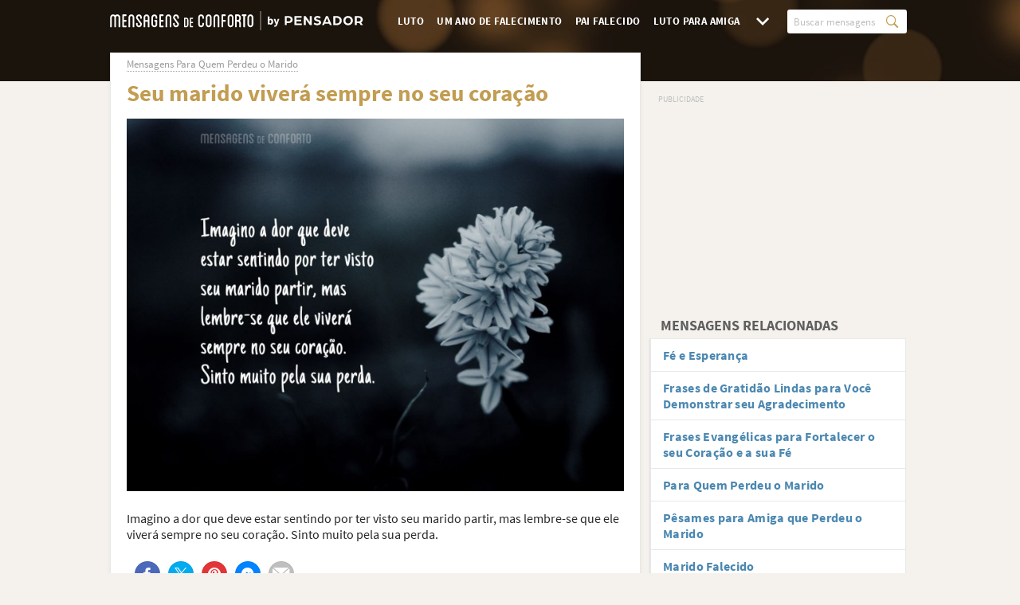

--- FILE ---
content_type: text/html; charset=UTF-8
request_url: https://www.mensagensdeconforto.com.br/seu-marido-vivera-sempre-no-seu-coaracao/
body_size: 11728
content:
<!DOCTYPE html>
<html lang="pt-br">
<head>

    <meta charset="utf-8">
<title>Seu marido viverá sempre no seu coração - Mensagens de Conforto</title>

<meta http-equiv="x-ua-compatible" content="ie=edge">
<meta name="viewport" content="width=device-width, initial-scale=1.0, maximum-scale=2.0, user-scalable=1" />

    <meta name="description" content="Imagino a dor que deve estar sentindo por ter visto seu marido partir, mas lembre-se que ele viverá sempre no seu coração. Sinto muito pela sua perda.">

    <meta property="og:title" content="Seu marido viverá sempre no seu coração">

    <meta property="og:description" content="Imagino a dor que deve estar sentindo por ter visto seu marido partir, mas lembre-se que ele viverá sempre no seu coração. Sinto muito pela sua perda.">

    <meta property="og:url" content="https://www.mensagensdeconforto.com.br/seu-marido-vivera-sempre-no-seu-coaracao/">

    <meta property="og:type" content="article">

    <meta property="og:image" content="https://cdn.mensagensdeconforto.com.br/imagens/seu-marido-vivera-sempre-no-seu-coaracao-og.jpg">

    <meta property="og:site_name" content="Mensagens de Conforto">

    <meta property="fb:app_id" content="279921745492016">

<meta name="twitter:card" content="summary_large_image">

    <link rel="canonical" href="https://www.mensagensdeconforto.com.br/seu-marido-vivera-sempre-no-seu-coaracao/">
    
<link rel="manifest" href="/manifest.json">

<link rel="alternate" type="application/rss+xml" title="RSS" href="https://www.mensagensdeconforto.com.br/rss/">


<link rel="apple-touch-icon" sizes="180x180" href="/apple-touch-icon.png">
<link rel="icon" type="image/png" href="/favicon-32x32.png" sizes="32x32">
<link rel="icon" type="image/png" href="/favicon-16x16.png" sizes="16x16"><style>body,html{font-family:"Source Sans Pro",sans-serif}html{-ms-text-size-adjust:100%;-webkit-text-size-adjust:100%;-webkit-tap-highlight-color:transparent;font-size:16px;min-height:100%}body{font-weight:400;margin:0;background:#f5f2ed;color:#262626;line-height:1.3;padding-bottom:20px}article,aside,details,figcaption,figure,footer,header,main,nav,section,summary{display:block}[hidden],template{display:none}a{background:0 0;-webkit-transition:all 150ms ease;transition:all 150ms ease;text-decoration:none;color:#4c88b1}a:active,a:focus,a:hover{outline:0!important}abbr[title]{border-bottom:1px dotted}b,strong{font-weight:700}dfn{font-style:italic}h1{margin:.67em 0}.small,small{font-size:80%}sub,sup{font-size:75%;line-height:0;position:relative;vertical-align:baseline}sup{top:-.5em}sub{bottom:-.25em}img{border:0;vertical-align:middle;max-width:100%;height:auto}svg:not(:root){overflow:hidden}figure{margin:1em 40px}hr{-webkit-box-sizing:content-box;box-sizing:content-box;height:0;margin-top:20px;margin-bottom:20px;border:0;border-top:1px solid #eee}pre{overflow:auto}button,textarea{font:inherit;margin:0}input,optgroup,select{color:inherit;font:inherit;margin:0}button{overflow:visible;-webkit-appearance:button}button,select{text-transform:none}html input[type=button],input[type=reset]{-webkit-appearance:button;cursor:pointer}input[type=submit]{cursor:pointer}button[disabled],html input[disabled]{cursor:default}button::-moz-focus-inner,input::-moz-focus-inner{border:0;padding:0}input{line-height:normal}input[type=checkbox],input[type=radio]{-webkit-box-sizing:border-box;box-sizing:border-box;padding:0}input[type=number]::-webkit-inner-spin-button,input[type=number]::-webkit-outer-spin-button{height:auto}input[type=search]::-webkit-search-cancel-button,input[type=search]::-webkit-search-decoration{-webkit-appearance:none}fieldset{margin:0;border:0;font-size:100%;vertical-align:baseline}legend{border:0}textarea{overflow:auto}optgroup{font-weight:700}table{border-collapse:collapse;border-spacing:0}fieldset,legend,td,th{padding:0}*,:after,:before{-webkit-box-sizing:border-box;box-sizing:border-box}a:focus{outline:5px auto -webkit-focus-ring-color;outline-offset:-2px}.container{margin-right:auto;margin-left:auto;padding-left:15px;padding-right:15px;max-width:100%;position:relative}@media (min-width:768px){.container{max-width:1014px}}@media (min-width:1130px){.container{max-width:1130px}}.row{margin-left:-15px;margin-right:-15px}.col-md-1,.col-md-10,.col-md-11,.col-md-2,.col-md-3,.col-md-4,.col-md-5,.col-md-6,.col-md-7,.col-md-8,.col-md-9,.col-xs-1,.col-xs-10,.col-xs-11,.col-xs-12,.col-xs-2,.col-xs-3,.col-xs-4,.col-xs-5,.col-xs-6,.col-xs-7,.col-xs-8,.col-xs-9,.pagination{position:relative;min-height:1px;padding-left:10px;padding-right:10px}#box-detail{position:relative}#mais-info,.taboola-size-controll{padding-right:10px}#mais-info,#sidebar,.col-md-12,.taboola-size-controll{position:relative;min-height:1px;padding-left:10px}.col-md-12{padding-right:10px}#box-detail,#mais-info,#sidebar,.col-xs-10,.col-xs-12,.col-xs-2,.other form .form-group input,.other form .form-group label,.pagination,.taboola-size-controll{float:left}#box-detail,#mais-info,#sidebar,.col-xs-12,.pagination,.taboola-size-controll{width:100%}.col-xs-10{width:83.33333333%}.col-xs-2{width:16.66666667%}@media (min-width:1024px){#box-detail,#mais-info,#sidebar,.col-sm-12,.col-sm-4,.col-sm-8,.pagination,.taboola-size-controll{float:left}.col-sm-12{width:100%}#box-detail,#mais-info,.col-sm-8,.pagination,.taboola-size-controll{width:66.66666667%}#sidebar,.col-sm-4{width:33.33333333%}}@media (min-width:1130px){.col-md-12{float:left;width:100%}}.embed-responsive{position:relative;display:block;height:0;overflow:hidden;padding:0 0 56.25%}.embed-responsive iframe{position:absolute;top:0;left:0;bottom:0;height:100%;width:100%;border:0}.container:after,.container:before,.row:after,.row:before{content:" ";display:table}.clearfix:after,.container:after,.row:after{clear:both}#topo #menu-mob,#topo #submenu-mob,.hide,.visible-md,.visible-sm,.visible-xs{display:none!important}@-ms-viewport{width:device-width}@media (max-width:1023px){#topo #menu-mob,#topo #submenu-mob,.visible-xs{display:block!important}}@media (max-width:767px){#featured-cats .title,.hidden-xs,.msg-detail .breadcrumbs{display:none!important}}.h1,.h2,.h3,.h4,.h5,h1,h2,h3,h4,h5{padding:1em 0 .5em;font-weight:700;line-height:1.4}.h1,h1{font-size:2.125em}.h2,h2{font-size:1.675em}.h3,h3{font-size:1.375em}.h4,h4{font-size:1em}.h5,h5{font-size:.8em}a:active,a:focus,a:hover{color:#3d6d8d;text-decoration:none}p{padding:.5em 0;font-size:1em}li{margin-left:30px}input[type=button],input[type=email],input[type=number],input[type=submit],input[type=text],textarea{border:1px solid #d9d9d9;padding:6px 12px;font-size:1em;-webkit-appearance:none;-moz-appearance:none;appearance:none;max-width:100%}input[type=button],input[type=email],input[type=number],input[type=text],textarea{color:#5f5f5f}input.btn,input.txt{display:inline-block}input[type=submit]{background-color:#5f5f5f;color:#fff}input[type=submit]:active,input[type=submit]:focus,input[type=submit]:hover{background-color:#525252}button,input.btn{font-weight:700;text-align:center;white-space:nowrap;vertical-align:middle;cursor:pointer;-webkit-user-select:none;-moz-user-select:none;-ms-user-select:none;user-select:none;background-image:none;background-color:#5f5f5f;color:#fff;border:1px solid rgba(0,0,0,.05)}button:active,button:focus,button:hover,input.btn:active,input.btn:focus,input.btn:hover{background-color:#5f5f5f}form label{display:block;padding-bottom:5px}.required{color:#ff4b4b}@font-face{font-family:'Source Sans Pro';font-style:normal;font-weight:400;src:local("Source Sans Pro"),local("SourceSansPro-Regular"),url(https://cdn.mensagensdeconforto.com.br/fonts/source-sans-pro-regular.woff2) format("woff2"),url(https://cdn.mensagensdeconforto.com.br/fonts/source-sans-pro-regular.woff) format("woff")}@font-face{font-family:'Source Sans Pro';font-style:normal;font-weight:700;src:local("Source Sans Pro Bold"),local("SourceSansPro-Bold"),url(https://cdn.mensagensdeconforto.com.br/fonts/source-sans-pro-700.woff2) format("woff2"),url(https://cdn.mensagensdeconforto.com.br/fonts/source-sans-pro-700.woff) format("woff")}@media (max-width:768px){.container{padding:0}}.wrapper,.wrapper-content{margin:0 auto 5px;width:100%;position:relative;clear:both;max-width:1000px}#topo{background:#1e1a15;position:relative;margin:0;padding:0;padding-bottom:3rem}@media (min-width:768px){#topo{padding-left:20px;padding-right:25px}}#topo #logo{padding:5px 0}@media (max-width:767px){#topo #logo{height:40px;line-height:40px;padding:0 0 0 10px;text-align:left;float:none}}#topo #logo a{float:none;height:auto;line-height:inherit;z-index:10;position:relative}#topo #logo img{position:relative;-webkit-transition:height .3s ease-in-out;transition:height .3s ease-in-out;width:auto;height:20px;top:-1px}@media (min-width:360px){#topo #logo img{height:22px}}@media (min-width:375px){#topo #logo img{height:23px}}@media (min-width:500px){#topo #logo img{height:26px}}@media (min-width:1024px){#topo #logo img{top:2px;height:21px}}@media (min-width:1060px){#topo #logo img{height:24px}}#topo #menu{padding:5px 0}@media (max-width:767px){#topo #menu{position:absolute;right:0;top:0;height:0}}@media (min-width:768px){#topo #menu{float:right}}#topo #logo,#topo #menu{display:block;width:100%}@media (min-width:768px){#topo #logo,#topo #menu{display:inline-block;padding:12px 0;width:auto}}@media (max-width:1024px){#topo #menu-mob{padding:0 8px}#topo #menu-mob li,#topo #menu-mob ul{display:-webkit-box;display:-ms-flexbox;display:flex}#topo #menu-mob ul{margin:0;width:100%;-ms-flex-wrap:nowrap;flex-wrap:nowrap;padding:0}#topo #menu-mob ul li{margin:0;list-style:none}#topo #menu-mob li{-webkit-box-flex:1;-ms-flex-positive:1;flex-grow:1;text-align:center;padding:4px 2px}#topo #menu-mob li:first-of-type{padding-left:0}#topo #menu-mob li:last-of-type{padding-right:0}#topo #menu-mob li a,#topo #menu-mob li>span{text-transform:uppercase;text-decoration:none;font-weight:700;letter-spacing:.4px;font-size:.875rem;-webkit-box-shadow:0 2px 0 0 #c29d52,0 1px 2px 0 rgba(0,0,0,.15);box-shadow:0 2px 0 0 #c29d52,0 1px 2px 0 rgba(0,0,0,.15);background:#fff;color:#c29d52;border-radius:2px;padding:8px 2px;line-height:1;display:-webkit-box;display:-ms-flexbox;display:flex;-webkit-box-align:center;-ms-flex-align:center;align-items:center;-webkit-box-flex:1;-ms-flex:1;flex:1;-webkit-box-pack:center;-ms-flex-pack:center;justify-content:center}#topo #menu-mob .icon{width:20px;height:8px;display:inline-block;vertical-align:middle;font-size:6px;top:1px;position:relative}}@media (max-width:380px){#topo #menu-mob li a,#topo #menu-mob li>span{font-size:.8125rem}}@media (min-width:768px){#topo #menu-mob{padding:0}}#topo #submenu-mob{opacity:0;max-height:0;overflow:hidden;height:auto}#topo #list-nav,#topo #search{display:inline-block;float:none}@media (min-width:768px){#topo #list-nav,#topo #search{display:block;float:left}}#topo #list-nav{margin:0;padding:0;list-style:none}@media (max-width:1023px){#topo #list-nav{display:none}}#topo #list-nav li{display:block;height:100%;float:left;margin:0}#topo #list-nav li a{height:100%}#topo #list-nav li:not(:first-of-type){margin-left:2px}#topo #list-nav li a{display:block;float:left;line-height:30px;color:#fff;text-transform:uppercase;text-decoration:none;font-weight:700;letter-spacing:.4px;font-size:.8125rem;padding:0 7px}#topo #list-nav li a:after{content:"";float:left;background:0 0;width:100%;height:2px;border-radius:3px;margin-top:-5px}#topo #list-nav li.more,#topo #search{margin-left:5px;position:relative}#topo #list-nav li.more .icon{display:block;cursor:pointer;color:#fff;line-height:30px;width:32px;text-align:center;font-size:10px}#topo #list-nav li.more .dropdown{visibility:hidden;opacity:0;position:absolute;right:-5px;top:30px;width:220px}#topo #search{margin-left:15px}@media (max-width:767px){#topo #search{position:absolute;width:auto;right:10px;left:10px;top:0;height:auto;padding:4px 0;margin:0}}@media (min-width:768px){#topo #search{margin-left:15px}}#topo #search #search-form{position:relative;height:30px}#topo #search #search-btn,#topo #search #search-txt{height:100%}@media (max-width:767px){#topo #search #search-btn,#topo #search #search-txt{height:32px}}#topo #search #search-txt{width:150px;position:relative;background:#fff;border-radius:3px;color:#9b9b9b;border:0;padding:0 30px 0 8px;font-size:.875rem}#topo #search #search-txt::-webkit-input-placeholder{color:#bfbfbf;font-size:.8125rem}#topo #search #search-txt:-moz-placeholder,#topo #search #search-txt::-moz-placeholder{color:#bfbfbf;font-size:.8125rem}#topo #search #search-txt:-ms-input-placeholder{color:#bfbfbf;font-size:.8125rem}@media (max-width:767px){#topo #search #search-txt{position:absolute;width:0;top:0;right:0;padding-right:30px;padding-left:10px;z-index:30;font-size:1rem;background:0 0;color:gray;overflow:hidden}#topo #search #search-txt::-webkit-input-placeholder{color:#9b9b9b}#topo #search #search-txt:-moz-placeholder,#topo #search #search-txt::-moz-placeholder{color:#9b9b9b}#topo #search #search-txt:-ms-input-placeholder{color:#9b9b9b}}#topo #search #search-btn{position:absolute;border:0;right:0;top:0;background:0 0;padding:0 10px 0 5px;font-size:16px;color:#c29d52}@media (max-width:767px){#topo #search #search-btn{z-index:1;cursor:text;width:40px;padding:0;color:#fff;right:-5px}}#featured-cats{background:0 0;-webkit-box-shadow:none;box-shadow:none;border:0;clear:both}#featured-cats .container{padding:0}#featured-cats .title{font-size:1.2em;padding:.8rem 0 .4rem;font-weight:700;letter-spacing:1px;text-align:center;color:#fff;text-shadow:0 0 2px rgba(0,0,0,.5);margin:0;margin-bottom:1.2rem}#featured-cats ul{list-style:none;text-align:center;margin:0 auto;padding:0 8px;max-width:inherit}#featured-cats li{display:inline-block;margin:0;width:50%}@media (max-width:768px){#featured-cats li{float:left}}#featured-cats li a{text-transform:uppercase;text-decoration:none;font-weight:700;letter-spacing:.4px;border-radius:0;display:block;padding:10px 0;color:#fff;font-size:.8125rem;border:1px solid rgba(255,255,255,.4);border-bottom-width:0;background:rgba(255,255,255,.25)}@media (max-width:767px){#featured-cats li:nth-child(odd) a{border-right-width:0}#featured-cats li:nth-child(1) a{border-top-left-radius:2px}#featured-cats li:nth-child(2) a{border-top-right-radius:2px}#featured-cats li:nth-child(11) a{border-bottom-left-radius:2px;border-bottom-width:1px}#featured-cats li:nth-child(12) a{border-bottom-right-radius:2px;border-bottom-width:1px}}@media (min-width:768px){#featured-cats .title{font-size:1.6em}#featured-cats ul{padding:0}#featured-cats li{margin:0 .6rem 1.2rem;width:auto}#featured-cats li a{font-size:.875rem;text-shadow:0 0 2px rgba(0,0,0,.5);padding:9px 20px;border:1px solid rgba(255,255,255,.4);-webkit-box-shadow:0 1px 10px 0 rgba(0,0,0,.15);box-shadow:0 1px 10px 0 rgba(0,0,0,.15);border-radius:3px}}@media (max-width:380px){#featured-cats li a{font-size:12px}}#conteudo{margin:0 8px}@media (min-width:768px){#conteudo{margin:0 25px 0 20px}}#sidebar{padding-top:15px}#box-detail{background:#fff;border:1px solid #e8e8e8;-webkit-box-shadow:0 2px 6px rgba(0,0,0,.05);box-shadow:0 2px 6px rgba(0,0,0,.05);margin-top:-36px;padding:15px 20px;margin-bottom:60px;min-height:490px}@media (max-width:1024px){#box-detail{padding:17px 10px}}#info{margin:0 0 20px}#info #titulo,#info #total{padding:0;display:block}#info #total{margin:0}#info #titulo{font-size:29px;color:#c29d52;margin:-10px 0 12px}@media (max-width:1023px){#info #titulo{font-size:24px;line-height:1.2;margin:-4px 0 20px}}@media (max-width:570px){#info #titulo{font-size:1.375rem;line-height:1.15}}#info #total{font-size:.875rem;color:#5f5f5f;top:-10px;position:relative}@media (max-width:1024px){.card-home{padding:13px 10px!important}}.card-home #info{margin:0 0 45px}.card-home .box-list:first-of-type .title::before{height:0}.blocks-half,.box-list{margin:0 0 60px}.box-list{width:100%;float:left;position:relative}.box-list:first-of-type .title::before{top:-15px}.box-list .title{font-size:20px;font-weight:700;color:#5f5f5f;padding:0 10px;margin:0 -10px 20px;position:relative;line-height:1.15}.box-list .title::before{content:'';width:100%;position:absolute;left:0;height:2px;border-radius:5px;background:-webkit-gradient(linear,left top,right top,from(#ddc79d),to(#e6d9c0));background:linear-gradient(to right,#ddc79d 0%,#e6d9c0 100%);top:-25px}.box-list .title a{color:inherit;display:inline;padding:0;border-bottom:1px solid #bfbfbf;line-height:1.3}.box-list .mensagem{padding:0;font-size:1.125rem;color:#5f5f5f;margin:0 0 15px}.box-list.full-image,.box-list.half-images{padding:0}.box-list.full-image .box-list-content,.box-list.half-images .box-list-content{margin-left:-10px;margin-right:-10px}.box-list.full-image .box-list-content .mensagem::before,.box-list.half-images .box-list-content .mensagem::before{height:0}.box-list.full-image a,.box-list.half-images a{display:inline-block;width:100%}.box-list.full-image a::before,.box-list.half-images a::before,.box-list.video .box-list-content .embed-responsive::before{content:'';width:100%;position:absolute;height:2px;border-radius:5px;background:-webkit-gradient(linear,left top,right top,from(#ddc79d),to(#e6d9c0));background:linear-gradient(to right,#ddc79d 0%,#e6d9c0 100%)}.box-list.full-image a::before,.box-list.half-images a::before{right:-10px;top:-2px;left:-10px}.box-list.full-image a img,.box-list.half-images a img{display:block;position:relative;margin-bottom:10px;width:100%}@media (max-width:768px){.box-list.full-image.full-image .box-list-content,.box-list.full-image.half-images .box-list-content,.box-list.half-images.full-image .box-list-content,.box-list.half-images.half-images .box-list-content{margin-top:-20px;margin-left:-10px;margin-right:-10px}.box-list.full-image.full-image a::before,.box-list.full-image.half-images a::before,.box-list.half-images.full-image a::before,.box-list.half-images.half-images a::before{top:-22px}.box-list.full-image.full-image img,.box-list.full-image.half-images img,.box-list.half-images.full-image img,.box-list.half-images.half-images img{width:100%}.box-list.full-image.half-images,.box-list.half-images.half-images{width:100%;float:none;margin:0 0 60px}.box-list.full-image.half-images:last-child,.box-list.half-images.half-images:last-child{margin:0}}.box-list.video{padding:0;margin-top:-27px}.box-list.video iframe{margin:2px 0 0}.box-list.video .box-list-content .embed-responsive{margin-left:-10px;margin-right:-10px}.box-list.video .box-list-content .embed-responsive::before{left:0;top:0}.box-list.half-images{width:47%;margin:0}.box-list.half-images:nth-child(odd){float:left}.box-list.half-images:nth-child(even),.msg-detail #related .box-related:nth-child(even){float:right}.blocks-half{float:left;width:100%}.blocks-half:after,.blocks-half:before{content:"";display:table}.blocks-half:after{clear:both}.sg-social{visibility:hidden;height:32px}.msg-detail .breadcrumbs{list-style-type:none;margin:0;padding:0;position:relative;top:-9px;font-size:.8125rem;color:#9b9b9b}.msg-detail .breadcrumbs li{height:25px;margin:0;padding:0}.msg-detail .breadcrumbs li:first-child{display:none;visibility:hidden}.msg-detail .breadcrumbs a{color:inherit;border-bottom:1px dotted}.msg-detail #info{margin:0 0 10px}.msg-detail .box-list.full-image .box-list-content,.msg-detail .box-list.half-images .box-list-content{margin:0}@media (max-width:768px){.msg-detail .box-list.full-image .box-list-content,.msg-detail .box-list.half-images .box-list-content{margin-left:-10px;margin-right:-10px}.msg-detail .box-list.full-image .box-list-content p,.msg-detail .box-list.half-images .box-list-content p{margin:1rem 10px}}.msg-detail .mensagem::before{content:'';width:100%;position:absolute;left:0;border-radius:5px;background:-webkit-gradient(linear,left top,right top,from(#ddc79d),to(#e6d9c0));background:linear-gradient(to right,#ddc79d 0%,#e6d9c0 100%);height:2px;top:-9px}.msg-detail .mensagem p{margin-top:0;position:relative;padding:0}.msg-detail .video{margin-top:-10px}.msg-detail .related-title{color:#c29d52;line-height:1.15;margin:0;padding:0;font-size:20px;display:inline-block}.msg-detail #related{margin-bottom:20px;display:inline-block}.msg-detail #related .box-related{position:relative;margin:20px 0 0;min-height:115px;width:48%;display:inline-block;float:left}@media (max-width:767px){.msg-detail #related .box-related{float:none;width:100%;min-height:inherit}}.msg-detail #related .box-related a{margin:0;padding:0;display:inline;position:relative;width:100%;color:#5f5f5f;line-height:1.3;font-size:1rem;font-weight:600;padding-bottom:2px;border-bottom:1px solid #bfbfbf}.msg-detail #related .box-related p{padding:0;margin:5px 0 0}.msg-detail #related .cat-link{text-align:center;border:1px solid #c29d52;border-bottom:2px solid #c29d52;padding:12px 6px;margin-top:20px;border-radius:15px;display:inline-block;width:100%;clear:both;font-size:13px}.msg-detail #related .cat-link a{text-decoration:underline;font-size:15px}@media (min-width:767px){.msg-detail #related .cat-link{font-size:15px}.msg-detail #related .cat-link a{text-decoration:none}}#sidebar{padding-right:0}#sidebar .box-sidebar{margin-bottom:40px}#sidebar .box-sidebar .sidebar-title{color:#5f5f5f;text-transform:uppercase;padding:0 0 5px 15px;font-size:1.125rem;font-weight:600}@media (max-width:1129px){#sidebar .box-sidebar .sidebar-title{font-size:17px}}#sidebar .box-sidebar ul{margin:0;padding:0;background:#fff;border:1px solid #e8e8e8;list-style:none;font-size:1rem;font-weight:600;letter-spacing:.3px}#sidebar .box-sidebar ul .bt-sidebar a{color:#7b7b7b}#sidebar .box-sidebar li{margin:0;padding:0;border-left:0 solid}#sidebar .box-sidebar li:not(:last-of-type){border-bottom:1px solid #e8e8e8}#sidebar .box-sidebar li a{display:block;padding:10px 15px;border-left:2px solid #e8e8e8}.link-list{margin-top:0;-webkit-column-count:1;-moz-column-count:1;column-count:1;padding-bottom:10px}@media (min-width:570px){.link-list{-webkit-column-count:2;-moz-column-count:2;column-count:2}}.link-list--item{display:block;padding:7px 0 0 10px;margin-bottom:7px;text-decoration:none;border-top:1px solid rgba(111,126,138,.2);border-left:0 solid #c29d52}.other h2{padding:0;font-size:20px;margin:20px 0 0;color:#5f5f5f}.other label,.other p{padding:0;font-size:1.125rem;color:#5f5f5f;margin:10px 0 15px;display:inline-block;word-break:break-word}.other:after,.other:before{content:"";display:table}.other:after{clear:both}.other #info{margin:0 0 10px}.other form .form-group{width:100%;float:left;margin:1em 0}.other form .form-group label{width:150px}.other form sup{color:red;margin-left:2px}.other form p{font-size:14px}#sidebar .mrec-mobile{height:280px;margin-bottom:30px;padding:0 0 25px}.ad-content,.ads-msg-bottom .ad-msg-bottom{width:300px;height:250px;float:none;margin:20px auto 0;position:relative}@media (max-width:320px){.ad-content{margin-left:-10px;margin-right:-10px}}#taboola{position:relative;padding:20px 0 10px}#taboola>div:before{content:'PUBLICIDADE';font-family:'Helvetica Neue',Helvetica,Arial,sans-serif;font-size:.5625rem;color:#6f7e8a;text-align:center;display:block;height:20px;line-height:20px;position:absolute;left:0;right:0;top:0}.ad-content,.ad-list-bottom,.ad-msg-bottom,.mrec-mobile{text-align:center}.ad-content>div,.ad-list-bottom>div,.ad-msg-bottom>div,.mrec-mobile>div{margin:0 -8px;display:inline-block}.ad-content>div:before,.ad-list-bottom>div:before,.ad-msg-bottom>div:before,.mrec-mobile>div:before{text-align:center;content:'PUBLICIDADE';display:block;height:15px;line-height:15px;font-size:.625rem;color:#bfbfbf}.ad-list-bottom{width:300px;height:250px;float:none;margin:20px auto;position:relative;clear:both}.ad-list-bottom>div{margin:0 -5px}@media (min-width:767px){.ad-list-bottom{width:auto;height:auto}}.mrec-mobile{width:100%;height:250px!important;position:relative}.mrec-bottom{clear:both}.ads-msg-bottom{clear:both;display:inline-block;margin-top:20px;width:100%}.ads-msg-bottom .ad-msg-bottom{margin:20px auto}@media (max-width:320px){.ads-msg-bottom .ad-msg-bottom{margin-left:-10px;margin-right:-10px}}@media (min-width:767px){.ads-msg-bottom .ad-msg-bottom:nth-child(odd){float:left}.ads-msg-bottom .ad-msg-bottom:nth-child(even){float:right}}</style><noscript id="deferred-styles"><link rel="stylesheet" type="text/css" href="https://cdn.mensagensdeconforto.com.br/frontoffice.024.css"></noscript><script>"localStorage"in window||(window.localStorage={_data:{},setItem:function(a,b){return this._data[a]=String(b)},getItem:function(a){return this._data.hasOwnProperty(a)?this._data[a]:void 0},removeItem:function(a){return delete this._data[a]},clear:function(){return this._data={}}})</script><script>(function(w,d,s,l,i){w[l]=w[l]||[];w[l].push({'gtm.start':new Date().getTime(),event:'gtm.js'});var f=d.getElementsByTagName(s)[0],j=d.createElement(s),dl=l!='dataLayer'?'&l='+l:'';j.async=true;j.src='https://www.googletagmanager.com/gtm.js?id='+i+dl;f.parentNode.insertBefore(j,f);})(window,document,'script','dataLayer','GTM-K6QP32M');</script><script async defer src="https://securepubads.g.doubleclick.net/tag/js/gpt.js"></script><script>var googletag=window.googletag||{cmd:[]};if(window.localStorage && !window.localStorage.getItem("sg_gpt_event")){window.localStorage.setItem("sg_gpt_event",Math.floor((Math.random()*100)+1)<=10?1:0);}</script><script>
                  var _comscore = _comscore || [];
                  _comscore.push({
                    c1: "2", c2: "21145335",
                    options: {
                      enableFirstPartyCookie: true,
                      bypassUserConsentRequirementFor1PCookie: true
                    }
                  });
                  (function () {
                    var s = document.createElement("script"), el = document.getElementsByTagName("script")[0]; s.async = true;
                    s.src = "https://sb.scorecardresearch.com/cs/21145335/beacon.js";
                    el.parentNode.insertBefore(s, el);
                  })();
                </script>
</head>
<body>

<noscript><iframe src="https://www.googletagmanager.com/ns.html?id=GTM-K6QP32M" height="0" width="0" style="display:none;visibility:hidden"></iframe></noscript><noscript>
                  <img src="https://sb.scorecardresearch.com/p?c1=2&amp;c2=21145335&amp;cv=4.4.0&amp;cj=1" alt="">
                </noscript><div id="topo" class="row">
        <div class="wrapper">
            <div id="logo">
                <a href="/">

                    <img
                            src="https://cdn.mensagensdeconforto.com.br/img/logo.svg"
                            data-fallback="https://cdn.mensagensdeconforto.com.br/img/logo.png"
                            alt="Mensagens de Conforto, by Pensador"
                            width="265"
                            height="20">

                </a>
            </div>

            <div id="menu">

                                                    <ul id="list-nav">
                                                                <li>
                                            <a href="/luto/">
                                                Luto                                            </a>
                                        </li>
                                                                <li>
                                            <a href="/um-ano-de-falecimento/">
                                                Um Ano de Falecimento                                            </a>
                                        </li>
                                                                <li>
                                            <a href="/pai-falecido/">
                                                Pai Falecido                                            </a>
                                        </li>
                                                                <li>
                                            <a href="/luto-para-amiga/">
                                                Luto para Amiga                                            </a>
                                        </li>
                                                    <li class="more">
                                <span class="icon"></span>
                                <div class="dropdown">
                                    <ul class="list">
                                                                <li>
                                            <a href="/palavras/">
                                                Palavras                                            </a>
                                        </li>
                                                                <li>
                                            <a href="/saudades-mae/">
                                                Saudades da Mãe                                            </a>
                                        </li>
                                                                <li>
                                            <a href="/pesames/">
                                                Pêsames                                            </a>
                                        </li>
                                                                <li>
                                            <a href="/pesames-para-amiga/">
                                                Pêsames para Amiga                                            </a>
                                        </li>
                                                                <li>
                                            <a href="/descanse-em-paz/">
                                                Descanse em Paz                                            </a>
                                        </li>
                                                                <li>
                                            <a href="/meus-sentimentos/">
                                                Meus Sentimentos                                            </a>
                                        </li>
                                                                <li>
                                            <a href="/pesames-para-amigo/">
                                                Pêsames para Amigo                                            </a>
                                        </li>
                                                                <li>
                                            <a href="/luto-amigo/">
                                                Frases de Luto para Amigo                                            </a>
                                        </li>
                                                                <li>
                                            <a href="/fim-de-namoro/">
                                                Fim de Namoro                                            </a>
                                        </li>
                                                                <li class="all">
                                            <a href="/categorias/">Todas as Categorias</a>
                                        </li>
                                    </ul>
                                </div>
                            </li>
                    </ul>
                
                <div id="search">
                    <form id="search-form" action="/busca.php" method="get">
                        <input id="search-txt" type="text" name="q" value="" placeholder="Buscar mensagens"/>
                        <button id="search-btn" type="submit"></button>
                    </form>
                </div>


            </div>

            
        </div>

            </div>

<div id="conteudo" class="row">
    <div class="wrapper-content">
        <div id="box-detail" class="msg-detail">

    <ol class="breadcrumbs" id="breadcrumb" itemscope itemtype="http://schema.org/BreadcrumbList">
                            <li class='item' itemprop="itemListElement" itemscope
                                  itemtype="http://schema.org/ListItem">
                                <a itemprop="item" href="/">
                                    <span itemprop="name">Mensagens de Conforto</span></a>
                                <meta itemprop="position" content="1" />
                            </li>
                        
                            <li class='item' itemprop="itemListElement" itemscope
                                  itemtype="http://schema.org/ListItem">
                                <a itemprop="item" href="/quem-perdeu-marido/">
                                    <span itemprop="name">Mensagens Para Quem Perdeu o Marido</span></a>
                                <meta itemprop="position" content="2" />
                            </li>
                        </ol>
    <div id="info">
        <h1 id="titulo" class="">Seu marido viverá sempre no seu coração</h1>
    </div>

    <div class="box-list-content" id="js-obj" data-obj-id="5856" data-obj-type="message">

        <div id="mensagem-seu-marido-vivera-sempre-no-seu-coaracao" class="box-list full-image bhof-box" data-id="5856">

    <div class="box-list-content">

                    <img
                    src="https://cdn.mensagensdeconforto.com.br/imagens/seu-marido-vivera-sempre-dentro-de-voce-mb.jpg"
                    width="760"
                    height="570"
                    alt="Seu marido viverá sempre no seu coração"
                    loading="lazy"
            >
        
                    <p>Imagino a dor que deve estar sentindo por ter visto seu marido partir, mas lembre-se que ele viverá sempre no seu coração. Sinto muito pela sua perda.</p>
        
        <div class="sg-social-hidden sg-social"  data-url="/seu-marido-vivera-sempre-no-seu-coaracao/" data-text="Imagino a dor que deve estar sentindo por ter visto seu marido partir, mas lembre-se que ele viver&aacute; sempre no seu cora&ccedil;&atilde;o. Sinto muito pela sua perda." data-media="https://cdn.mensagensdeconforto.com.br/imagens/seu-marido-vivera-sempre-dentro-de-voce-mb.jpg"><div class="sg-facebook-share"><button class="sg-facebook-btn" title="Compartilhar | Facebook">
                            <span class="icon-sg-social icon-sg-social-facebook"></span>
                            <span class='text-sg-social'>Compartilhar</span>
                        </button></div><div class="sg-twitter-share"><button class="sg-twitter-btn" title="Tweetar">
                            <span class="icon-sg-social icon-sg-social-twitter"></span>
                            <span class='text-sg-social'>Tweetar</span>
                        </button></div><div class="sg-whatsapp-share"><button class="sg-whatsapp-btn" title="Enviar | WhatsApp">
                            <span class="icon-sg-social icon-sg-social-whatsapp"></span>
                            <span class='text-sg-social'>Enviar</span>
                        </button></div><div class="sg-pinterest-share"><button class="sg-pinterest-btn" title="Salvar | Pinterest">
                            <span class="icon-sg-social icon-sg-social-pinterest"></span>
                            <span class='text-sg-social'>Salvar</span>
                        </button></div><div class="sg-sms-share"><button class="sg-sms-btn" title="  | Sms">
                            <span class="icon-sg-social icon-sg-social-sms"></span>
                            <span class='text-sg-social'> </span>
                        </button></div><div class="sg-fbmessenger-share"><button class="sg-fbmessenger-btn" title="Enviar | Facebook Messenger">
                            <span class="icon-sg-social icon-sg-social-fbmessenger"></span>
                            <span class='text-sg-social'>Enviar</span>
                        </button></div><div class="sg-email-share"><button class="sg-email-btn" title="Email">
                            <span class="icon-sg-social icon-sg-social-email"></span>
                            <span class='text-sg-social'>Email</span>
                        </button></div></div>
    </div>
</div>
        <div class="ads-msg-mid" style="margin-bottom: 20px;">
            <style> @media (min-width:0px){#div-gpt-ad-1510931780714-0 > div{width:300px;height:290px;}#div-gpt-ad-1510931780714-0{height:290px;}}#div-gpt-ad-1510931780714-0{position:sticky;padding:0px;padding-top:20px;z-index:0;overflow:hidden;}#div-gpt-ad-1510931780714-0::before{z-index:-1;}#div-gpt-ad-1510931780714-0 > div{margin:auto;position:unset;}#div-gpt-ad-1510931780714-0 > div::before, #div-gpt-ad-1510931780714-0::after{top:0;position:absolute;}</style><div id="div-gpt-ad-1510931780714-0" class="ad-unit ad-unit--pt-br ad-msg-bottom #div-gpt-ad-1510931780714-0"></div>        </div>

        <h2 class="related-title">Mensagens Para Quem Perdeu o Marido relacionadas</h2><div id="related"><div class="box-related"><a href="/nem-consigo-imaginar-a-dor-de-perder-um-marido/">Nem consigo imaginar a dor de...</a><p>Não consigo imaginar a dor que está sentindo por ter perdido seu marido; saiba que estarei aqui para o que...</p></div><div class="box-related"><a href="/o-seu-marido-foi-um-grande-homem/">O seu marido foi um grande homem</a><p>Sinto muito pela sua perda. Seu marido foi um grande homem e todos iremos sentir a sua falta.</p></div><div class="box-related"><a href="/seu-marido-partiu-mas-vive-no-seu-coracao/">Seu marido partiu mas vive no seu...</a><p>Ninguém perde alguém quando o amor é verdadeiro. Seu marido não está mais ao seu lado, eu sei. Ele não...</p></div><div class="box-related"><a href="/um-marido-que-parte-mas-que-nao-vai-embora/">Um marido que parte mas que não...</a><p>Eu sei o quanto você amava e continuará a amar seu marido. Acho que nem consigo imaginar a dor que você...</p></div><div class="cat-link">Veja também: <a href="/quem-perdeu-marido/">Todas as Mensagens Para Quem Perdeu o Marido</a></div></div>    </div>

</div>

<script>
    window.addEventListener("load", function () {

        hits.hit();

    });
</script>        
<div id="sidebar"><style> @media (min-width:768px){#div-gpt-ad-1510931737497-0 > div{width:0;height:0;}#div-gpt-ad-1510931737497-0{height:0;}}@media (min-width:0px){#div-gpt-ad-1510931737497-0 > div{width:0;height:0;}#div-gpt-ad-1510931737497-0{height:0;}}#div-gpt-ad-1510931737497-0{position:sticky;padding:0px;padding-top:20px;z-index:0;overflow:hidden;}#div-gpt-ad-1510931737497-0::before{z-index:-1;}#div-gpt-ad-1510931737497-0 > div{margin:auto;position:unset;}#div-gpt-ad-1510931737497-0 > div::before, #div-gpt-ad-1510931737497-0::after{top:0;position:absolute;}</style><div id="div-gpt-ad-1510931737497-0" class="ad-unit ad-unit--pt-br mrec-mobile #div-gpt-ad-1510931737497-0"></div>        <div class="box-sidebar hidden-mobile box-sidebar-categorias-relacionadas">
            <div class="sidebar-title">Mensagens Relacionadas</div>
            <ul>
                                    <li>
                        <a href="/fe-esperanca/">Fé e Esperança</a>
                    </li>
                                    <li>
                        <a href="/frases-gratidao-demonstrar-agradecimento/">Frases de Gratidão Lindas para Você Demonstrar seu Agradecimento</a>
                    </li>
                                    <li>
                        <a href="/frases-evangelicas-fortalecer-coracao-e-fe/">Frases Evangélicas para Fortalecer o seu Coração e a sua Fé</a>
                    </li>
                                    <li>
                        <a href="/quem-perdeu-marido/">Para Quem Perdeu o Marido</a>
                    </li>
                                    <li>
                        <a href="/pesames-amiga-perdeu-marido/">Pêsames para Amiga que Perdeu o Marido</a>
                    </li>
                                    <li>
                        <a href="/marido-falecido/">Marido Falecido</a>
                    </li>
                                    <li>
                        <a href="/declaracao-amor-marido-falecido/">Declaração de Amor para Marido Falecido</a>
                    </li>
                            </ul>
        </div>
    </div>


        <div id="taboola" class="taboola-size-controll"><div id="taboola-ads-thumbnails"></div></div>    </div>
</div>

<script>
    window.addEventListener("load", function () {
        Sg_Utils.onReadyStateComplete(function(){
            window._taboola = window._taboola || [];
            _taboola.push({ article: 'auto' });
            _taboola.push({
                mode:        'alternating-thumbnails-a',
                container:   'taboola-ads-thumbnails',
                placement:   'Below Article Thumbnails',
                target_type: 'mix'
            });

            Sg_Utils.getScript('//cdn.taboola.com/libtrc/7grausnew-mensagensdeconforto/loader.js');
        });
    });
</script>

<div id="footer">
    <div class="container wrapper">
        <div class="col-xs-12 hide" id="mobile-menu">
            <input type="checkbox" id="footer-menu">
            <ul id="footer-list">
                                    <li><a href="/recentes/">Mensagens mais recentes de Conforto</a></li>
                                        <li><a href="/contato/">Contato</a></li>
                                        <li><a href="/termos-uso/">Termos de uso</a></li>
                                    <li><a href="/politica-privacidade/">Política de Privacidade</a></li>
                                    <li><a href="/sobre-nos/">Sobre nós</a></li>
                            </ul>
        </div>
        <div id="hamb-menu" class="col-xs-2">
            <label for="footer-menu" onclick="window.setTimeout( function(){window.scrollTo(0,document.body.scrollHeight)},0);"></label>
        </div>

        <div class="col-xs-12 hidden-xs">
            <a href="/" class="footer-logo"><img src="https://cdn.mensagensdeconforto.com.br/img/logo_dark.svg" alt=" Mensagens de Conforto, by Pensador" width="187"></a>
            <div id="links">
                                    <a href="/recentes/">Mensagens mais recentes de Conforto</a>
                                        <a href="/contato/">Contato</a>
                                        <a href="/termos-uso/">Termos de uso</a>
                                    <a href="/politica-privacidade/">Política de Privacidade</a>
                                    <a href="/sobre-nos/">Sobre nós</a>
                            </div>
            <hr>
        </div>
        <div class="col-xs-10 col-sm-12 col-md-12">
            <p id="copyrights"><a href="https://www.7graus.com/" rel="co-worker nofollow"><img src="https://cdn.mensagensdeconforto.com.br/img/logo7g.svg" data-fallback="https://cdn.mensagensdeconforto.com.br/img/logo7g.png" width="43" alt="7Graus"></a> &copy; 2014-2026 Mensagens de Conforto, by Pensador</p>

            <div id="social">
                <a class="footer_bt fb" href="https://www.facebook.com/mensagensdeconforto" title="Mensagens de Conforto no Facebook">
                </a>
                <a class="footer_bt rss" href="/rss/" title="RSS do Mensagens de Conforto">
                </a>
            </div>

        </div>
    </div>
</div><div style="max-height:50px;width:100%;z-index:2147483647;position:fixed;background:#fff url(https://cdn.7gra.us/gpt/loading.svg) center center/35px no-repeat;left:0;bottom:0px;text-align:center;display:none;box-shadow:0 0 5px 0 rgba(0,0,0,0.2)">
                    <div style="position:fixed;width:29px;height:25px;right:0;bottom:50px;background-color:#fff;-webkit-border-radius:0;-moz-border-radius:0;border-radius:0;-webkit-border-top-left-radius:10px;-moz-border-top-left-radius:10px;border-top-left-radius:10px;z-index:1;box-shadow:0 -2px 2px 0 rgba(0,0,0,0.1)">
                        <svg xmlns="http://www.w3.org/2000/svg" viewBox="0 0 40 40" x="0" y="0" width="24" height="24"><path d="M 10,10 L 30,30 M 30,10 L 10,30" style="stroke:#4f4f4f;fill:transparent;stroke-width:4;"></path></svg>
                    </div>
                    <div id="div-gpt-ad-1510857039305-0" class="ad-unit-sticky--footer gpt-footer-sticky-mobile #div-gpt-ad-1510857039305-0"></div>
                </div><script>(function(){googletag.cmd.push(function(){googletag.pubads().setTargeting('pathname', window.location.pathname.endsWith("/")&&window.location.pathname!=="/"?window.location.pathname.slice(1,-1):window.location.pathname?window.location.pathname:"/");googletag.pubads().enableLazyLoad({"fetchMarginPercent":200,"renderMarginPercent":100,"mobileScaling":1});googletag.pubads().disableInitialLoad();googletag.enableServices();var sm0=googletag.sizeMapping().addSize([768,0],[]).addSize([0,0],[320,50]).build(),sm1=googletag.sizeMapping().addSize([768,0],[300,250]).addSize([0,0],[]).build(),sm2=googletag.sizeMapping().addSize([0,0],[[300,250]]).build();var ss0=[320,50],ss1=[300,250],ss2=[];var s0=googletag.defineSlot('/1062898/Mensagensdeconforto_Sticky_Footer',ss0,'div-gpt-ad-1510857039305-0').defineSizeMapping(sm0).addService(googletag.pubads()),s1=googletag.defineSlot('/1062898/MensagensConforto_Sidebar_Artigo',ss1,'div-gpt-ad-1510931737497-0').defineSizeMapping(sm1).addService(googletag.pubads()),s2=googletag.defineSlot('/1062898/MensagensConforto_MREC1_Artigo',ss2,'div-gpt-ad-1510931780714-0').defineSizeMapping(sm2).addService(googletag.pubads());var slots=[s0,s1,s2];function getCookieValueByName(name) {
                    var match = document.cookie.match(new RegExp("(^| )" + name + "=([^;]+)"));
                    return match ? match[2] : "";
                }var esbs = false;var sg_gpt_sb = getCookieValueByName('sg_gpt_sb') === '0';hsbs=function(){this.parentNode.style.display="none";document.body.style.paddingBottom="";dsbs();localStorage.setItem("sg_gpt_sb",0);var d = new Date(); d = new Date(d.getTime() + 1000 * 7200);document.cookie = "sg_gpt_sb=0; SameSite=None; Secure;expires="+ d.toGMTString() + ";";},ssbs=function(e){var a=document.getElementById("div-gpt-ad-1510857039305-0").parentNode;a.style.display="";document.body.style.paddingBottom="76px";var cb=document.createElement("div");cb.style.clear="both";document.body.appendChild(cb);a.children[0].addEventListener("click",hsbs)},dsbs=function(){googletag.destroySlots([s0]);for(i=slots.length-1;i>=0;--i)if(slots[i]===s0)slots.splice(i,1)};if(sg_gpt_sb){dsbs();}else{googletag.pubads().addEventListener("slotOnload",function(e){if(e.slot === s0 && !esbs) { ssbs(); }});googletag.pubads().addEventListener("slotRenderEnded",function(e){if(e.slot === s0) { esbs = e.isEmpty; }})}slots.forEach(function(s){googletag.display(s.getSlotElementId())});googletag.pubads().refresh(slots); var gae=function(e,s){if(!window.localStorage || window.localStorage.getItem("sg_gpt_event")!=="1")return;if(typeof gtag!=="undefined"){gtag("event",e,{event_category:"Sg_GPT",event_label:s.getAdUnitPath(),non_interaction:true})}else if(typeof ga!=="undefined")ga("send","event","Sg_GPT",e,s.getAdUnitPath(),0,{nonInteraction:true})};googletag.pubads().addEventListener("impressionViewable",function(e){gae("ImpressionViewable",e.slot)});googletag.pubads().addEventListener("slotRenderEnded",function(e){gae("SlotRenderEnded",e.slot)});window.Sg_GPT_get_slots=function(){return slots};});})()</script><script>!function(){var e=function(){var e=document.getElementById("deferred-styles"),n=document.createElement("div");n.innerHTML=e.textContent,document.body.appendChild(n),e.parentElement.removeChild(e)},n=window.requestAnimationFrame||window.mozRequestAnimationFrame||window.webkitRequestAnimationFrame||window.msRequestAnimationFrame;n?n(function(){window.setTimeout(e,0)}):window.addEventListener("load",e)}();</script>
    <script src="https://cdn.mensagensdeconforto.com.br/frontoffice.017.js"></script>

<script>var bhof_options = {"ct":"kVVROnwM0UP7acbGksD79O2E0gtHofjhlMOu2\/NmgDYeG0j0yyVIh1rruJyD7DXkXbjEQzA4ycBTslVRRylvWWkNy6Fh2crRz5zeTQk7lG5nGpO8SC\/ufUeES1UVTDTZ","iv":"3412cb1145664b24ca13828c06329f1e","s":"cfa5c3dbb686880b"};</script><script type="module">
(async () => {
    if ('loading' in HTMLImageElement.prototype) {
        const allLazyloadImages = document.querySelectorAll("img[loading][data-src]");
        allLazyloadImages.forEach(img => {
            img.src = img.dataset.src;
        });
    } else {
        const lazySizesCdn = await import('https://cdnjs.cloudflare.com/ajax/libs/lazysizes/5.2.2/lazysizes.min.js');
        lazySizes.init();
    }
})();
</script>
<script nomodule src="https://cdnjs.cloudflare.com/ajax/libs/lazysizes/5.2.2/lazysizes.min.js" defer async></script>




<sg-bhof
    projectUrl="https://www.mensagensdeconforto.com.br"
    contentUrl="/seu-marido-vivera-sempre-no-seu-coaracao/"
    backofficeUrl="https://www.mensagensdeconforto.com.br/backoffice/messages/edit/{id}/"
    projectId="17"
    contentId="5856"
    contentType="message"
    contentTypeFeedback="message"
    contentData='{
    "tier":"",
    "datePublished":"2019-10-07 11:53:48",
    "dateUpdated":"2020-10-25 20:35:38"
    }'
    backofficeListContentsUrl="https://www.mensagensdeconforto.com.br/backoffice/messages/edit/{id}/"
    backofficeListClass="box-list"
    style="display:none"
    mode="production"
        ></sg-bhof></body>
</html>


--- FILE ---
content_type: text/html; charset=utf-8
request_url: https://www.google.com/recaptcha/api2/aframe
body_size: 267
content:
<!DOCTYPE HTML><html><head><meta http-equiv="content-type" content="text/html; charset=UTF-8"></head><body><script nonce="DYVIfDdSaYJn0gGLqfIQbQ">/** Anti-fraud and anti-abuse applications only. See google.com/recaptcha */ try{var clients={'sodar':'https://pagead2.googlesyndication.com/pagead/sodar?'};window.addEventListener("message",function(a){try{if(a.source===window.parent){var b=JSON.parse(a.data);var c=clients[b['id']];if(c){var d=document.createElement('img');d.src=c+b['params']+'&rc='+(localStorage.getItem("rc::a")?sessionStorage.getItem("rc::b"):"");window.document.body.appendChild(d);sessionStorage.setItem("rc::e",parseInt(sessionStorage.getItem("rc::e")||0)+1);localStorage.setItem("rc::h",'1768987040385');}}}catch(b){}});window.parent.postMessage("_grecaptcha_ready", "*");}catch(b){}</script></body></html>

--- FILE ---
content_type: application/javascript; charset=utf-8
request_url: https://fundingchoicesmessages.google.com/f/AGSKWxUGQCbMRrff332WqEHczLkeyVJr2s1puObYuw-E5oEtqGkFSi8P1ueNYX-Rk0TgcjGwnYY7qblOoEOG4ioYSZsyV3a1OQrRTCtXO9zBK5wRDfwT0Mpdi-uGY9L45KLvo0QaacUISw==?fccs=W251bGwsbnVsbCxudWxsLG51bGwsbnVsbCxudWxsLFsxNzY4OTg3MDM4LDE2MzAwMDAwMF0sbnVsbCxudWxsLG51bGwsW251bGwsWzddXSwiaHR0cHM6Ly93d3cubWVuc2FnZW5zZGVjb25mb3J0by5jb20uYnIvc2V1LW1hcmlkby12aXZlcmEtc2VtcHJlLW5vLXNldS1jb2FyYWNhby8iLG51bGwsW1s4LCI5b0VCUi01bXFxbyJdLFs5LCJlbi1VUyJdLFsxOSwiMiJdLFsxNywiWzBdIl0sWzI0LCIiXSxbMjksImZhbHNlIl1dXQ
body_size: -203
content:
if (typeof __googlefc.fcKernelManager.run === 'function') {"use strict";this.default_ContributorServingResponseClientJs=this.default_ContributorServingResponseClientJs||{};(function(_){var window=this;
try{
var QH=function(a){this.A=_.t(a)};_.u(QH,_.J);var RH=_.ed(QH);var SH=function(a,b,c){this.B=a;this.params=b;this.j=c;this.l=_.F(this.params,4);this.o=new _.dh(this.B.document,_.O(this.params,3),new _.Qg(_.Qk(this.j)))};SH.prototype.run=function(){if(_.P(this.params,10)){var a=this.o;var b=_.eh(a);b=_.Od(b,4);_.ih(a,b)}a=_.Rk(this.j)?_.be(_.Rk(this.j)):new _.de;_.ee(a,9);_.F(a,4)!==1&&_.G(a,4,this.l===2||this.l===3?1:2);_.Fg(this.params,5)&&(b=_.O(this.params,5),_.hg(a,6,b));return a};var TH=function(){};TH.prototype.run=function(a,b){var c,d;return _.v(function(e){c=RH(b);d=(new SH(a,c,_.A(c,_.Pk,2))).run();return e.return({ia:_.L(d)})})};_.Tk(8,new TH);
}catch(e){_._DumpException(e)}
}).call(this,this.default_ContributorServingResponseClientJs);
// Google Inc.

//# sourceURL=/_/mss/boq-content-ads-contributor/_/js/k=boq-content-ads-contributor.ContributorServingResponseClientJs.en_US.9oEBR-5mqqo.es5.O/d=1/exm=kernel_loader,loader_js_executable/ed=1/rs=AJlcJMwtVrnwsvCgvFVyuqXAo8GMo9641A/m=web_iab_tcf_v2_signal_executable
__googlefc.fcKernelManager.run('\x5b\x5b\x5b8,\x22\x5bnull,\x5b\x5bnull,null,null,\\\x22https:\/\/fundingchoicesmessages.google.com\/f\/AGSKWxUv9Osd4_0WNEzYFco1aLZ8lLXE4twmR04b5HpHGqqq0Aw4XjZdUerY4A8px7WJAK8q9sESonzVZFqZDEcDw6moiSORLCUpmgdwdgcwmohJZuZqmpRfFLmY72ZWiQl1xGiAvLiupQ\\\\u003d\\\\u003d\\\x22\x5d,null,null,\x5bnull,null,null,\\\x22https:\/\/fundingchoicesmessages.google.com\/el\/AGSKWxX1GqMH4uLhXhUauKyZW2caCZbdw9PNoz-2IfqaYcMvq9qZOQUhAvIm-mZZcOEqqlasN1gQkS7iGyn6dSVWW07Sr5gWft2OdFCeOWsVaVNaO-Vuu5qhFr_xzxG1RvmVoZu4mU5Kpw\\\\u003d\\\\u003d\\\x22\x5d,null,\x5bnull,\x5b7\x5d\x5d\x5d,\\\x22mensagensdeconforto.com.br\\\x22,1,\\\x22en\\\x22,null,null,null,null,1\x5d\x22\x5d\x5d,\x5bnull,null,null,\x22https:\/\/fundingchoicesmessages.google.com\/f\/AGSKWxWDZw4vB9bFvD48trJswG2ARQHffSeQDgSGrMyB9Ju3z8GNLBx5Nm42qnre_4HjgpXRWomkjYOfNZ0LBSeI8OzpbhrdSLIaKLNN4bfd9w0BjeSMzdgHDzLdukP5YdTLUXO15be3GA\\u003d\\u003d\x22\x5d\x5d');}

--- FILE ---
content_type: application/javascript; charset=utf-8
request_url: https://fundingchoicesmessages.google.com/f/AGSKWxX9K5Y3GzWVT34vclxikX6UZYmN_CFLkHdW9pISmmUyYAulD52yiMPJiwmE5zmpcQfsVhqUQTK2YCNP8oBstmV2x3Nn1p6sI7_ZF1EijJ7xlpV2qSV0M597P-DVXx35Ik7xIlvbmg==?fccs=W251bGwsbnVsbCxudWxsLG51bGwsbnVsbCxudWxsLFsxNzY4OTg3MDM5LDcyMzAwMDAwMF0sbnVsbCxudWxsLG51bGwsW251bGwsWzcsOSw2XSxudWxsLDIsbnVsbCwiZW4iLG51bGwsbnVsbCxudWxsLG51bGwsbnVsbCwxXSwiaHR0cHM6Ly93d3cubWVuc2FnZW5zZGVjb25mb3J0by5jb20uYnIvc2V1LW1hcmlkby12aXZlcmEtc2VtcHJlLW5vLXNldS1jb2FyYWNhby8iLG51bGwsW1s4LCI5b0VCUi01bXFxbyJdLFs5LCJlbi1VUyJdLFsxOSwiMiJdLFsxNywiWzBdIl0sWzI0LCIiXSxbMjksImZhbHNlIl1dXQ
body_size: 217
content:
if (typeof __googlefc.fcKernelManager.run === 'function') {"use strict";this.default_ContributorServingResponseClientJs=this.default_ContributorServingResponseClientJs||{};(function(_){var window=this;
try{
var qp=function(a){this.A=_.t(a)};_.u(qp,_.J);var rp=function(a){this.A=_.t(a)};_.u(rp,_.J);rp.prototype.getWhitelistStatus=function(){return _.F(this,2)};var sp=function(a){this.A=_.t(a)};_.u(sp,_.J);var tp=_.ed(sp),up=function(a,b,c){this.B=a;this.j=_.A(b,qp,1);this.l=_.A(b,_.Pk,3);this.F=_.A(b,rp,4);a=this.B.location.hostname;this.D=_.Fg(this.j,2)&&_.O(this.j,2)!==""?_.O(this.j,2):a;a=new _.Qg(_.Qk(this.l));this.C=new _.dh(_.q.document,this.D,a);this.console=null;this.o=new _.mp(this.B,c,a)};
up.prototype.run=function(){if(_.O(this.j,3)){var a=this.C,b=_.O(this.j,3),c=_.fh(a),d=new _.Wg;b=_.hg(d,1,b);c=_.C(c,1,b);_.jh(a,c)}else _.gh(this.C,"FCNEC");_.op(this.o,_.A(this.l,_.De,1),this.l.getDefaultConsentRevocationText(),this.l.getDefaultConsentRevocationCloseText(),this.l.getDefaultConsentRevocationAttestationText(),this.D);_.pp(this.o,_.F(this.F,1),this.F.getWhitelistStatus());var e;a=(e=this.B.googlefc)==null?void 0:e.__executeManualDeployment;a!==void 0&&typeof a==="function"&&_.To(this.o.G,
"manualDeploymentApi")};var vp=function(){};vp.prototype.run=function(a,b,c){var d;return _.v(function(e){d=tp(b);(new up(a,d,c)).run();return e.return({})})};_.Tk(7,new vp);
}catch(e){_._DumpException(e)}
}).call(this,this.default_ContributorServingResponseClientJs);
// Google Inc.

//# sourceURL=/_/mss/boq-content-ads-contributor/_/js/k=boq-content-ads-contributor.ContributorServingResponseClientJs.en_US.9oEBR-5mqqo.es5.O/d=1/exm=ad_blocking_detection_executable,kernel_loader,loader_js_executable,web_iab_tcf_v2_signal_executable/ed=1/rs=AJlcJMwtVrnwsvCgvFVyuqXAo8GMo9641A/m=cookie_refresh_executable
__googlefc.fcKernelManager.run('\x5b\x5b\x5b7,\x22\x5b\x5bnull,\\\x22mensagensdeconforto.com.br\\\x22,\\\x22AKsRol-uY8YNjK7uZcqe73OuISOmKjClHmW1jUlWinCMexddbcqgx2XjR6bFmtHfh0e4sZFGtMo2fn3mKTNO1Pxt9zsnwtCZuLCmEmHwIgNxkZGQ8lLQlYN3Ii9dsnO2H1AcDjCq8KENd89toTCvhPTB6m7bzkWnIw\\\\u003d\\\\u003d\\\x22\x5d,null,\x5b\x5bnull,null,null,\\\x22https:\/\/fundingchoicesmessages.google.com\/f\/AGSKWxWIpDyFqGu34mCEOEpkN4t9RpPD5z2mkvvbe3-tcvqixMSgNgN9oEDxW8H2C-ArsQ0uagxzRYEkNAESzJK4w4Avcgk4_-0a3yo6hP4rZOO0ZPIFvYF0Mp_uWT1xBrdJxEqvAnkX-A\\\\u003d\\\\u003d\\\x22\x5d,null,null,\x5bnull,null,null,\\\x22https:\/\/fundingchoicesmessages.google.com\/el\/AGSKWxU3a6TfNcAXcs1XZYFlZ0yZ8D550YXtln0AU2WEtdcFZnb16sO36WSAI95r9L0o5Rn29pvw-lnPGAZqgXccpVF6-hAcm2-tHKpH9DZUpmnkh81f51xNoRr9dRjr-_2EecxJCMwY_g\\\\u003d\\\\u003d\\\x22\x5d,null,\x5bnull,\x5b7,9,6\x5d,null,2,null,\\\x22en\\\x22,null,null,null,null,null,1\x5d,null,\\\x22Privacy and cookie settings\\\x22,\\\x22Close\\\x22,null,null,null,\\\x22Managed by Google. Complies with IAB TCF. CMP ID: 300\\\x22\x5d,\x5b3,1\x5d\x5d\x22\x5d\x5d,\x5bnull,null,null,\x22https:\/\/fundingchoicesmessages.google.com\/f\/AGSKWxWXcgvfmrD9zSYzwx-LalElf0LJlMR1x2BM38rTDVvj0fNDcsE2pqGNXv2KDCVbvWT19LG_UlfGWQ587663RB7xv7Iv4PrGpCkBSuNHLOWDJiYPgeeG5HpUrmbqbv9Hz-yL6PQzgg\\u003d\\u003d\x22\x5d\x5d');}

--- FILE ---
content_type: image/svg+xml
request_url: https://cdn.mensagensdeconforto.com.br/img/logo7g.svg
body_size: 1209
content:
<svg width="122" height="32" viewBox="0 0 122 32" xmlns="http://www.w3.org/2000/svg"><title>logo7g</title><g fill="#5F5F5F" fill-rule="evenodd"><path d="M33.014 19.768h5.13v9.097c-1.213.892-2.7 1.614-4.464 2.168-1.764.555-3.436.832-5.015.832-2.294 0-4.366-.516-6.216-1.55-1.85-1.03-3.307-2.45-4.367-4.254-1.06-1.803-1.59-3.825-1.59-6.064 0-2.218.546-4.223 1.638-6.016 1.094-1.793 2.598-3.2 4.514-4.223 1.915-1.02 4.05-1.532 6.41-1.532 1.688 0 3.376.31 5.064.93 1.688.62 3.116 1.45 4.285 2.494l-3.376 4.172c-.823-.782-1.77-1.402-2.84-1.858-1.07-.457-2.126-.685-3.165-.685-1.212 0-2.305.292-3.28.88-.972.586-1.74 1.39-2.303 2.412-.564 1.022-.845 2.163-.845 3.424 0 1.283.28 2.44.844 3.473.56 1.03 1.34 1.84 2.336 2.428.995.587 2.098.88 3.31.88 1.147 0 2.456-.37 3.928-1.108v-5.902zM.065.175h19.99v4.133L10.006 25.78h-6.08L13.61 5.003H5.2l-.037 3.585H.065M120.748 20.998c-.734-.944-1.615-1.643-2.64-2.1-1.026-.455-2.328-.91-3.904-1.366-1.06-.325-1.858-.59-2.398-.797-.54-.206-.993-.477-1.36-.814-.368-.335-.55-.752-.55-1.252 0-.52.21-.916.63-1.188.422-.27 1-.406 1.734-.406.928 0 2.078.227 3.45.683 1.372.456 2.662 1.04 3.872 1.757l2.235-4.75c-1.21-.782-2.613-1.406-4.212-1.872-1.598-.467-3.218-.7-4.86-.7-1.813 0-3.407.288-4.778.862-1.372.575-2.43 1.394-3.175 2.457-.745 1.065-1.117 2.3-1.117 3.71 0 1.498.36 2.698 1.085 3.598.723.9 1.592 1.573 2.608 2.017 1.015.445 2.3.885 3.855 1.318 1.037.283 1.84.527 2.414.733.572.206 1.047.483 1.425.83.378.347.567.78.567 1.302 0 .63-.255 1.106-.762 1.432-.508.325-1.204.488-2.09.488-1.21 0-2.597-.326-4.163-.977-1.566-.65-2.92-1.485-4.066-2.505l-.005.008c-.222 1.843-.836 3.565-1.76 5.077 1.244.948 2.68 1.71 4.307 2.287 1.868.66 3.742.992 5.62.992 1.707 0 3.258-.272 4.65-.814 1.394-.543 2.49-1.35 3.29-2.425.798-1.073 1.197-2.37 1.197-3.888 0-1.518-.368-2.75-1.102-3.694M88.92 25.506c.842.868 1.91 1.3 3.207 1.3 1.275 0 2.306-.427 3.094-1.284.79-.857 1.184-2.012 1.184-3.466V8.648h5.93v13.408c0 1.975-.418 3.705-1.248 5.19-.832 1.487-2.02 2.632-3.564 3.434-1.545.803-3.354 1.204-5.427 1.204-2.074 0-3.893-.4-5.46-1.204-1.565-.802-2.775-1.947-3.628-3.433-.853-1.486-1.28-3.216-1.28-5.19V8.646h5.93v13.41c0 1.43.42 2.58 1.263 3.45M66.65 22.87l3.175-8.137 3.11 8.137h-6.284zm6.383-14.223h-6.09l-7.3 17.08 3.638 5.734 1.588-4.034h9.817l1.555 4.035h6.318L73.033 8.648z"/><path d="M46.456 20.396h4.31c1.208 0 2.142-.303 2.8-.91.66-.608.99-1.487.99-2.637 0-1.108-.33-1.96-.99-2.556-.658-.597-1.592-.895-2.8-.895h-4.31v6.996zm7.71 11.065l-3.304-6.312h-4.406v6.313h-5.93V8.648h10.206c3.002 0 5.33.7 6.982 2.1 1.652 1.4 2.478 3.368 2.478 5.906 0 1.715-.346 3.196-1.037 4.443-.69 1.248-1.695 2.218-3.012 2.913l4.73 7.45h-6.707z"/></g></svg>

--- FILE ---
content_type: application/javascript; charset=utf-8
request_url: https://fundingchoicesmessages.google.com/f/AGSKWxW_guefp6sx5MDgbP35HwEZpJ-GiLd9PxBI9mRRxHJp7Li1vSLqX-ih96Bqi6-ILFOik-8vTIal7WmKHCtwzUdv5lYckhTIOjvOMtzSCLWX4nciY1KaNvLXFIV0rMKuNT1n-4vKPzoQDfy75hiWIkarhBUixts1r4OOqNI0Yb4WCcc1MrGAGvT_WanA/_.com/adv__728x90px-/topads3.-160x600./_iframe728x90.
body_size: -1289
content:
window['98c41c6b-6f2d-40d0-9e9b-41249a5c0119'] = true;